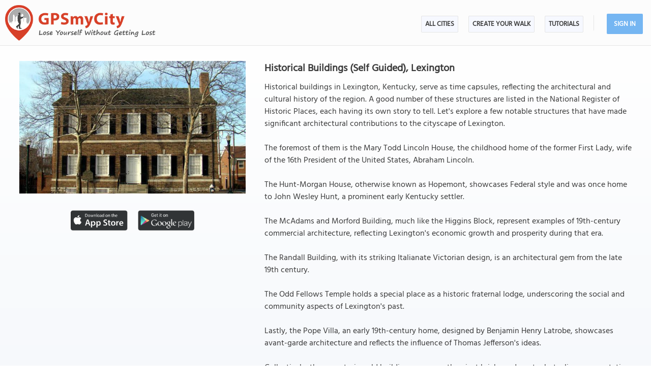

--- FILE ---
content_type: text/html; charset=UTF-8
request_url: https://www.gpsmycity.com/tours/historical-buildings-5930.html
body_size: 13100
content:
<!DOCTYPE html>
<HTML lang="en">
<HEAD>
<META http-equiv="Content-Type" content="text/html; charset=utf-8">
<TITLE>Historical Buildings (Self Guided), Lexington, Kentucky</TITLE>
<META name="keywords" content="City Walk, walking tour, Historical Buildings, Lexington self-guided walking tour, Lexington walking tour, Lexington city tour, Kentucky">
<META name="description" content="Self-guided walking tour: Historical Buildings in Lexington, Kentucky. The detailed walk route map can be downloaded to your mobile device for turn-by-turn travel directions.">
<!--<META http-equiv="Last-Modified" content="Thu, 22 Jan 2026 03:29:12 GMT">-->
<META name="viewport" content="width=device-width, initial-scale=1">
<META property="og:type" content="website">
<META property="og:site_name" content="GPSmyCity">
<META property="og:title" content="City Walk: Historical Buildings, Lexington, Kentucky">
<META property="og:description" content="Self-guided walking tour: Historical Buildings in Lexington, Kentucky. The detailed walk route map can be downloaded to your mobile device for turn-by-turn travel directions.">
<META property="og:url" content="https://www.gpsmycity.com/tours/historical-buildings-5930.html">
<META property="og:image" content="https://www.gpsmycity.com/img/gd_cover/5930.jpg">
<LINK rel="canonical" href="https://www.gpsmycity.com/tours/historical-buildings-5930.html">
<META name="apple-itunes-app" content="app-id=417207307, affiliate-data=at=1010l9wd&ct=mobile, app-argument=gpsmycitymaster://?do=show_guide_info&id=4591">
<LINK rel="manifest" href="/dlnk/manifest.json">
<META name="theme-color" content="#555555">
<LINK rel="shortcut icon" href="/d/favicon.ico" type="image/x-icon">
<LINK rel="icon" href="/d/favicon-96px.png" type="image/png" sizes="96x96">
<LINK rel="icon" href="/d/favicon.png" type="image/png" sizes="256x256">
<LINK rel="icon" href="/d/favicon.svg" type="image/svg+xml" sizes="512x512">
<LINK rel="apple-touch-icon" href="/d/favicon.png" type="image/png" sizes="256x256">
<LINK rel="preload" href="/d/layout_v4.css" as="style">
<LINK rel="preload" href="/d/layout_v4.js" as="script">
<LINK rel="preload" href="/d/lazysizes/lazysizes.min.js" as="script">
<LINK rel="preload" href="https://code.jquery.com/jquery-3.7.1.min.js" as="script">
<LINK rel="stylesheet" type="text/css" href="/d/layout_v4.css">
<SCRIPT type="text/javascript" src="/d/layout_v4.js"></SCRIPT>
<SCRIPT type="text/javascript" src="https://code.jquery.com/jquery-3.7.1.min.js"></SCRIPT>
<SCRIPT type="text/javascript" src="/d/lazysizes/lazysizes.min.js" async=""></SCRIPT>
<LINK rel="preload" href="/d/lazysizes/plugins/unveilhooks/ls.unveilhooks.min.js" as="script">
<SCRIPT type="text/javascript" src="/d/lazysizes/plugins/unveilhooks/ls.unveilhooks.min.js"></SCRIPT>
</HEAD>
<BODY>
<SCRIPT type="application/ld+json">
{
"@context": "https://schema.org",
"@type": "TouristDestination",
"name": "Historical Buildings",
"description": "Historical buildings in Lexington, Kentucky, serve as time capsules, reflecting the architectural and cultural history of the region. A good number of these structures are listed in the National Register of Historic Places, each having its own story to tell. Let&#039;s explore a few notable structures that have made significant architectural contributions to the cityscape of Lexington.<br />
<br />
The foremost of them is the Mary Todd Lincoln House, the childhood home of the former First Lady, wife of the 16th President of the United States, Abraham Lincoln.<br />
<br />
The Hunt-Morgan House, otherwise known as Hopemont, showcases Federal style and was once home to John Wesley Hunt, a prominent early Kentucky settler.<br />
<br />
The McAdams and Morford Building, much like the Higgins Block, represent examples of 19th-century commercial architecture, reflecting Lexington&#039;s economic growth and prosperity during that era.<br />
<br />
The Randall Building, with its striking Italianate Victorian design, is an architectural gem from the late 19th century.<br />
<br />
The Odd Fellows Temple holds a special place as a historic fraternal lodge, underscoring the social and community aspects of Lexington&#039;s past.<br />
<br />
Lastly, the Pope Villa, an early 19th-century home, designed by Benjamin Henry Latrobe, showcases avant-garde architecture and reflects the influence of Thomas Jefferson&#039;s ideas.<br />
<br />
Collectively, these centuries-old buildings are more than just bricks and mortar but a live representation of the unique history of Lexington. On this self-guided walk, we invite you to visit them, absorb their stories, and learn about the city&#039;s development, influential figures, and changing architectural styles.",
"hasMap": "https://www.gpsmycity.com/tours/historical-buildings-5930.html",
"address": {
"@type": "PostalAddress",
"addressLocality": "Lexington",
"addressCountry": "USA"
},
"publicAccess": true,
"isAccessibleForFree": true,
"image": "https://www.gpsmycity.com/img/gd_cover/5930.jpg",
"url": "https://www.gpsmycity.com/tours/historical-buildings-5930.html",
"geo": {
"@type": "GeoCoordinates",
"latitude": "38.048906",
"longitude": "-84.499838"
}
}
</SCRIPT>
<!-- .Lazy() -->
<DIV id="mdiv">
<!-- { mbody -->
<DIV id="mbody">
<!-- { mtop -->
<header>
<DIV id="mtop">
<A class="logo" title="GPSmyCity city walks app" href="/"></A>
<UL class="menu">
<LI><A href="/gps-tour-guides/index.html">All Cities</A></LI>
<LI class="exp4"><A href="/create-custom-walk.html">Create Your Walk</A></LI>
<LI><A href="/articles/index.html">Articles</A></LI>
<SCRIPT>show_user_acc_blk(1);</SCRIPT>
</UL>
<DIV class="js_menu" onClick="show_js_menu(1)"></DIV>
<DIV class="js_inner">
<SCRIPT>show_js_inner();</SCRIPT>
</DIV>
</DIV>
</header>
<!-- } mtop -->
<!-- { mdata -->
<main>
<DIV id="mdata">
<DIV id="tour_pg">
<DIV class="inner inner_ns">
<DIV class="gradient_block tbl">
<STYLE>
#tour_pg .app_btn { padding:25px 0 25px 0; display:flex; justify-content:center }
#tour_pg .app_btn IMG { height:40px }
</STYLE>
<DIV class="tour_img_info">
<DIV class="tour_img tbl">
<IMG class="lazyload" src="/d/0-640.jpg" data-src="/img/gd/5930.jpg" alt="Historical Buildings, Lexington">
</DIV>
<DIV class="app_btn">
<A href="/dlnk/?view=guide&id=4591&src=2" onClick="ga('send', 'event', 'Ev', 'clog', 'guide_simg_i');" rel="nofollow" target="_blank"><IMG class="lazyload" src="/d/dot.png" data-src="/d/get_the_app_itunes_btn.png" title="Download 'GPSmyCity: Walks in 1K+ Cities app' for IOS"></A>
<A href="/dlnk/?view=guide&id=4591&src=3" onClick="ga('send', 'event', 'Ev', 'clog', 'guide_simg_a');" rel="nofollow" target="_blank" style="margin-left:20px"><IMG class="lazyload" src="/d/dot.png" data-src="/d/get_the_app_gplay_btn.png" title="Download 'GPSmyCity: Walks in 1K+ Cities app' for Android"></A>
</DIV>
</DIV>
<DIV class="tour_short_info">
<H1 style="margin-bottom:10px">Historical Buildings (Self Guided), Lexington</H1>
<DIV class="tour_desc tbl">
<DIV>Historical buildings in Lexington, Kentucky, serve as time capsules, reflecting the architectural and cultural history of the region. A good number of these structures are listed in the National Register of Historic Places, each having its own story to tell. Let&#039;s explore a few notable structures that have made significant architectural contributions to the cityscape of Lexington.<br />
<br />
The foremost of them is the Mary Todd Lincoln House, the childhood home of the former First Lady, wife of the 16th President of the United States, Abraham Lincoln.<br />
<br />
The Hunt-Morgan House, otherwise known as Hopemont, showcases Federal style and was once home to John Wesley Hunt, a prominent early Kentucky settler.<br />
<br />
The McAdams and Morford Building, much like the Higgins Block, represent examples of 19th-century commercial architecture, reflecting Lexington&#039;s economic growth and prosperity during that era.<br />
<br />
The Randall Building, with its striking Italianate Victorian design, is an architectural gem from the late 19th century.<br />
<br />
The Odd Fellows Temple holds a special place as a historic fraternal lodge, underscoring the social and community aspects of Lexington&#039;s past.<br />
<br />
Lastly, the Pope Villa, an early 19th-century home, designed by Benjamin Henry Latrobe, showcases avant-garde architecture and reflects the influence of Thomas Jefferson&#039;s ideas.<br />
<br />
Collectively, these centuries-old buildings are more than just bricks and mortar but a live representation of the unique history of Lexington. On this self-guided walk, we invite you to visit them, absorb their stories, and learn about the city&#039;s development, influential figures, and changing architectural styles.</DIV>
<DIV class="copy"><A href="https://commons.wikimedia.org/wiki/File:Mary_Todd_Lincoln_House,_Lexington_Kentucky_2.jpg" target="_blank" rel="nofollow noopener">Image Courtesy of Wikimedia and Sydney Poore and Russell Poore.</A></DIV>
</DIV>
<DIV class="app_info">
<DIV><B>How it works:</B> Download the app "GPSmyCity: Walks in 1K+ Cities" from <A href="/dlnk/?view=guide&id=4591&src=2" onClick="ga('send', 'event', 'Ev', 'clog', 'guide_i');" target="_blank" rel="nofollow">Apple App Store</A> or <A href="/dlnk/?view=guide&id=4591&src=3" onClick="ga('send', 'event', 'Ev', 'clog', 'guide_a');" target="_blank" rel="nofollow">Google Play Store</A> to your mobile phone or tablet. The app turns your mobile device into a personal tour guide and its built-in GPS navigation functions guide you from one tour stop to next. The app works offline, so no data plan is needed when traveling abroad.
</DIV>
<DIV class="addon" style="margin-top:15px">
<HR>
<H3 style="margin-bottom:10px">Download The GPSmyCity App</H3>
<A href="/dlnk/?view=guide&id=4591&src=2" onClick="ga('send', 'event', 'Ev', 'clog', 'guide_i');" target="_blank" rel="nofollow"><IMG class="lazyload" src="/d/dot.png" data-src="/d/getapp_itunes_icon.png" title="Download 'GPSmyCity: Walks in 1K+ Cities' app for IOS" width="80"></A>
<A href="/dlnk/?view=guide&id=4591&src=3" onClick="ga('send', 'event', 'Ev', 'clog', 'guide_a');" target="_blank" rel="nofollow" style="margin-left:20px"><IMG class="lazyload" src="/d/dot.png" data-src="/d/getapp_gplay_icon.png" title="Download 'GPSmyCity: Walks in 1K+ Cities' app for Android" width="80"></A>
<A href="/dlnk/?view=guide&id=4591&src=4" onClick="ga('send', 'event', 'Ev', 'clog', 'guide_qr');" target="_blank" rel="nofollow" style="margin-left:20px"><IMG class="lazyload" src="/d/dot.png" data-src="/d/getapp_qrcode_icon.png" title="Download 'GPSmyCity: Walks in 1K+ Cities' app" width="80"></A>
</DIV>
</DIV>
</DIV>
</DIV>
</DIV>
<DIV class="tour_map">
<DIV class="header"><H2>Historical Buildings Map</H2></DIV>
<DIV style="margin:-20px 0 10px 0; font-weight:bold; text-align:center; font-size:var(--ft16)">
<A href="/gps-tour-guides/lexington-1241.html?cstour" onClick="ga('send', 'event', 'Ev', 'clog', 'create_cs_map');">Create Your Own Self-Guided Walks in Lexington</A><!-- &gid=5930 -->
</DIV>
<DIV id="map_area"><DIV id="map_canvas"></DIV></DIV>
<!--<DIV style="margin:5px"><A href="" style="background:url(/d/zoom_img.png) no-repeat; padding-left:18px" target="_blank"><B>Enlarge map</B></A></DIV>-->
<LINK rel="stylesheet" href="/d/leafletjs/leaflet.css">
<SCRIPT type="text/javascript" src="/d/leafletjs/leaflet.js"></SCRIPT>
<LINK rel="stylesheet" href="/d/leafletjs/leaflet-gesture-handling.min.css" type="text/css">
<SCRIPT src="/d/leafletjs/leaflet-gesture-handling.min.js"></SCRIPT>
<LINK rel="stylesheet" href="/d/fancybox/jquery.fancybox.css" type="text/css" media="screen" />
<SCRIPT type="text/javascript" src="/d/fancybox/jquery.fancybox.pack.js"></SCRIPT>
<SCRIPT>
jarr = {"pins":[["38.051389","-84.502628","Mary Todd Lincoln House","1","60265"],["38.050076","-84.496475","Hunt-Morgan (Hopemont) House","1","47026"],["38.047252","-84.498092","McAdams and Morford Building","0","51406"],["38.046899","-84.497658","Higgins Block","0","51407"],["38.046699","-84.497444","Randall Building","0","51408"],["38.046595","-84.497321","Odd Fellows Temple","0","51409"],["38.039556","-84.495631","Pope Villa","0","47978"]],"path":[["38.05137","-84.50265"],["38.05123","-84.50248"],["38.05116","-84.5024"],["38.05085","-84.50203"],["38.05037","-84.5015"],["38.05012","-84.50122"],["38.04974","-84.50079"],["38.04964","-84.50068"],["38.04929","-84.5003"],["38.04892","-84.49989"],["38.04948","-84.49916"],["38.04984","-84.49866"],["38.04992","-84.49854"],["38.04998","-84.49845"],["38.05024","-84.49809"],["38.05028","-84.49803"],["38.05035","-84.49793"],["38.05049","-84.49772"],["38.05075","-84.49731"],["38.05064","-84.49708"],["38.05052","-84.49694"],["38.0504","-84.49682"],["38.05028","-84.49669"],["38.05008","-84.49646"],["38.05008","-84.49646"],["38.04995","-84.49631"],["38.04983","-84.49648"],["38.04976","-84.49657"],["38.04964","-84.49674"],["38.04956","-84.49685"],["38.04944","-84.49702"],["38.04932","-84.49719"],["38.0491","-84.4975"],["38.04904","-84.49759"],["38.04894","-84.49774"],["38.04861","-84.49823"],["38.04809","-84.49897"],["38.04779","-84.49864"],["38.04728","-84.49805"],["38.04728","-84.49805"],["38.04718","-84.49794"],["38.04692","-84.49764"],["38.04692","-84.49764"],["38.04686","-84.49757"],["38.04672","-84.49741"],["38.04672","-84.49741"],["38.04662","-84.49729"],["38.04662","-84.49729"],["38.04635","-84.49699"],["38.04604","-84.49667"],["38.04562","-84.49622"],["38.04499","-84.49554"],["38.04419","-84.49456"],["38.04392","-84.49428"],["38.04377","-84.49412"],["38.04363","-84.49397"],["38.04341","-84.49372"],["38.04324","-84.49354"],["38.04316","-84.49345"],["38.04302","-84.49329"],["38.04274","-84.49298"],["38.04239","-84.49351"],["38.04214","-84.49382"],["38.04193","-84.49408"],["38.04175","-84.49427"],["38.04142","-84.49462"],["38.04117","-84.49497"],["38.04103","-84.49517"],["38.04081","-84.4955"],["38.04029","-84.49625"],["38.03965","-84.4955"]]};
jarr['zmax'] = 0;
sgt_info_url = "/user/index.php?do=create_cs_tour&loc_id=1241&act=get_sgt_info";
</SCRIPT>
<SCRIPT type="text/javascript" src="/d/gd_mgmt_info.js"></SCRIPT>
<DIV class="tour_map_info">
<B>Guide Name:</B> Historical Buildings<BR>
<B>Guide Location:</B> <A href="/gps-tour-guides/lexington-1241.html">USA &raquo; Lexington</A> (See other walking tours in Lexington)<BR>
<B>Guide Type:</B> Self-guided Walking Tour (Sightseeing)
<BR><B># of Attractions:</B> 7
<BR><B>Tour Duration:</B> 1 Hour(s)
<BR><B>Travel Distance:</B> 2.4 Km or 1.5 Miles
<BR><B>Author:</B> emily
<BR><B>Sight(s) Featured in This Guide:</B>
<DIV class="sg_list">
<UL>
<LI><U data-mid="60265">Mary Todd Lincoln House</U></LI> <LI><U data-mid="47026">Hunt-Morgan (Hopemont) House</U></LI> <LI><U data-mid="51406">McAdams and Morford Building</U></LI> <LI><U data-mid="51407">Higgins Block</U></LI> <LI><U data-mid="51408">Randall Building</U></LI> <LI><U data-mid="51409">Odd Fellows Temple</U></LI> <LI><U data-mid="47978">Pope Villa</U></LI> 
</UL>
</DIV>
</DIV>
<SCRIPT>
$(function() {
if (typeof window.glob_sight_view_popup === "function") {
var sgEl = $("DIV.tour_map_info DIV.sg_list U");
sgEl.css("cursor", "pointer");
sgEl.click(function(ev) {
var mid = (typeof $(this).attr('data-mid') !== 'undefined' ? parseInt($(this).attr('data-mid')) : 0);
if (mid > 0) {
window.glob_sight_view_popup($(this).attr('data-mid'));
ga('send', 'event', 'Ev', 'clog', 'guide_popup');
}
});
}
});
</SCRIPT>
</DIV>
<DIV class="inner">
<!--<DIV class="theader_rgt">Tour Stops and Attractions</DIV>-->
<DIV class="attr_info">
<DIV class="apart">
<A href="/attractions/mary-todd-lincoln-house-60265.html" class="num"><DIV>1</DIV><IMG class="lazyload" src="/d/0-640.jpg" data-src="/img/gd_attr/60265.jpg" alt="Mary Todd Lincoln House"></A>
</DIV>
<DIV class="bpart">
<H3>1) <A href="/attractions/mary-todd-lincoln-house-60265.html">Mary Todd Lincoln House</A> <SPAN style="color:#e35f4d;">(must see)</SPAN></H3>
<DIV>The Mary Todd Lincoln House was the childhood home of Mary Ann Todd, born here in 1818 and later the wife of President Abraham Lincoln. Built between 1803 and 1806 in the Georgian/Federal style, the house originally served as an inn before being acquired by Mary’s father, Robert Smith Todd, in 1832. The Todds resided here until 1839, when Mary moved to Illinois, but Mary and President Lincoln returned in 1847 for a family visit.<br />
<br />
Today, the fourteen-room brick structure is preserved as a museum and stands as the first historic site in America dedicated to a First Lady. Thanks to a major restoration spearheaded in the 1970s by the Kentucky Mansions Preservation Foundation under Beula C. Nunn, the home reopened to the public in 1977. Its carefully curated interiors house original Todd and Lincoln family furnishings, period portraits, and artifacts that vividly reflect early 19th-century life and Mary’s upbringing.<br />
<br />
Visitors can explore the home via 30-minute self-guided tours or a one-hour guided experience (reservations recommended for the latter). The museum is partially wheelchair‑accessible, featuring a lift to the first floor and a photo album for glimpses of the upstairs areas. After the tour, guests can enjoy the shop, the charming Beula C. Nunn garden, and a self-guided walking tour of Lexington, including sites linked to Mary and Abraham’s time in the city.<br />
<br />
More than just a house, this site explores the intersection of Northern and Southern identities before, during, and after the Civil War. Mary Lincoln grew up in a well‑to‑do, slaveholding family, yet her life was later shaped by abolitionist influence and personal tragedy. As you wander through the parlors, bedrooms, and collection of china and portraits, you’ll gain an intimate understanding of the woman who became a sophisticated and politically engaged First Lady-and who endured controversy, loss, and resilience amidst a divided nation.</DIV>
<DIV class="copy"><A href="https://commons.wikimedia.org/wiki/File:Mary_Todd_Lincoln_House,_Lexington_Kentucky_3.jpg" target="_blank" rel="nofollow noopener">Image Courtesy of Wikimedia and FloNight.</A></DIV>
</DIV>
<DIV style="clear:both; padding-top:10px" class="mv_content">
<DIV class="content_hint"></DIV>
</DIV>
</DIV>
<DIV class="attr_info">
<DIV class="apart">
<A href="/attractions/hunt-morgan-(hopemont)-house-47026.html" class="num"><DIV>2</DIV><IMG class="lazyload" src="/d/0-640.jpg" data-src="/img/gd_attr/47026.jpg" alt="Hunt-Morgan (Hopemont) House"></A>
</DIV>
<DIV class="bpart">
<H3>2) <A href="/attractions/hunt-morgan-(hopemont)-house-47026.html">Hunt-Morgan (Hopemont) House</A> <SPAN style="color:#e35f4d;">(must see)</SPAN></H3>
<DIV>The Hunt–Morgan House-also known as Hopemont-is a stunning example of Federal-period architecture nestled in the heart of Lexington’s charming Gratz Park Historic District. Built in 1814 by John Wesley Hunt, Kentucky’s first millionaire, the two-story brick mansion is notable for its elegant symmetry, Flemish-bond façade, arched fanlight doorway, and central Palladian window-all hallmarks of the refined architectural taste of the early 19th century. Its graceful proportions and meticulous craftsmanship continue to draw admiring glances from architecture lovers and casual visitors alike.<br />
<br />
Beyond its visual appeal, Hopemont carries a rich tapestry of historical stories. The Hunt-Morgan family left a significant mark on American history-John Hunt Morgan, the famed Confederate cavalry leader known as the “Thunderbolt of the Confederacy,” was raised in the house, and Dr. Thomas Hunt Morgan-born here in 1866-became the first Kentuckian honored with a Nobel Prize in Physiology or Medicine. On the second floor, the Alexander T. Hunt Civil War Museum offers insights into this turbulent era via letters, uniforms, and artifacts that enrich the narrative of the house.<br />
<br />
Saved from demolition in 1955, Hopemont is now lovingly preserved by the Blue Grass Trust for Historic Preservation. Tours take you through beautifully restored period rooms, including a grand cantilevered central staircase, a formal parlor, dining room, and a garden-facing office space-each space evoking life in early Lexington. The house also frequently hosts art exhibitions, lectures, and private events, lending it a vibrant, community‑centered spirit.<br />
<br />
For tourists exploring historic Lexington, Hopemont is more than a stately relic-it’s a gateway into Kentucky’s past. Its prime location on Mill Street means nearby landmarks and walking paths await just steps away. Whether you’re drawn by architecture, local history, Civil War stories, or simply a quiet stroll through Gratz Park, the Hunt–Morgan House offers a beautifully layered experience that connects you to the early soul of “The Athens of the West.”</DIV>
<DIV class="copy"><A href="https://en.wikipedia.org/wiki/File:Hunt-Morgan_House,_Lexington_Kentucky.jpg" target="_blank" rel="nofollow noopener">Image Courtesy of Sydney Poore and Russell Poore.</A></DIV>
</DIV>
<DIV style="clear:both; padding-top:10px" class="mv_content">
<DIV class="content_hint"></DIV>
</DIV>
</DIV>
<DIV class="attr_info">
<DIV class="apart">
<A href="/attractions/mcadams-and-morford-building-51406.html" class="num"><DIV>3</DIV><IMG class="lazyload" src="/d/0-640.jpg" data-src="/img/gd_attr/51406.jpg" alt="McAdams and Morford Building"></A>
</DIV>
<DIV class="bpart">
<H3>3) <A href="/attractions/mcadams-and-morford-building-51406.html">McAdams and Morford Building</A> </H3>
<DIV>The McAdams and Morford Building, a graceful three‑story landmark in the downtown, is a must-see for anyone touring the city. Erected in 1849 and originally known as Melodeon Hall, the building is celebrated for its cast‑iron Italianate façade, added in the late 1850s. The facade’s Corinthian pilasters, rounded arches, and ornate relief work offer a vivid example of Renaissance‑inspired design echoing Venetian palazzos.<br />
<br />
Historically, Melodeon Hall on the building’s second floor was a cultural hub, seating roughly 300 patrons. Its stage hosted pivotal events in Kentucky history-most notably, Robert Jefferson Breckinridge’s 1861 speech that influenced Kentucky to remain in the Union during the Civil War. The ground floor served as McAdams &amp; Morford Drugstore from 1898 until 1994, anchoring the local community for nearly a century.<br />
<br />
In the early 20th century, the building also sheltered the Commercial College of Transylvania University, later known as the Wilbur R. Smith Business College, for over 35 years. Its architectural and cultural significance earned it a place on the National Register of Historic Places in 1973, cementing its status as a cherished historic treasure.<br />
<br />
Today, the McAdams and Morford Building seamlessly merges its historic legacy with contemporary energy. A recent addition of dynamic LED lighting accentuates its graceful arches and columns after sunset, enhancing its presence in the nighttime streetscape. At street level, the building is now home to lively venues such as The Grove, Harvey’s Bar, and Hugo’s Ultralounge, contributing to its role as a social hub. For visitors, it offers an ideal vantage point, where architectural charm, local history, and the pulse of downtown Lexington come together.</DIV>
<DIV class="copy"><A href="https://commons.wikimedia.org/wiki/File:McAdams_and_Morford_Building_(3).jpg" target="_blank" rel="nofollow noopener">Image Courtesy of Wikimedia and Tamanoeconomico.</A></DIV>
</DIV>
<DIV style="clear:both; padding-top:10px" class="mv_content">
<DIV class="content_hint"></DIV>
</DIV>
</DIV>
<DIV class="attr_info">
<DIV class="apart">
<A href="/attractions/higgins-block-51407.html" class="num"><DIV>4</DIV><IMG class="lazyload" src="/d/0-640.jpg" data-src="/img/gd_attr/51407.jpg" alt="Higgins Block"></A>
</DIV>
<DIV class="bpart">
<H3>4) <A href="/attractions/higgins-block-51407.html">Higgins Block</A> </H3>
<DIV>The Higgins Block stands as a captivating example of 19th-century Italianate commercial architecture. Built in 1872 and designed by renowned Lexington architect John McMurtry, this three-story brick building originally housed five storefronts along West Main Street, each framed by elegant cast-iron facades and grand two-over-two arched windows. Today, the structure you see retains two of those historic storefronts, a remnant of its former grandeur after part of the block was demolished in 1912 to make room for the Fayette National Bank Building.<br />
<br />
As you approach the Higgins Block, admire the facade’s intricate details: Corinthian pilasters, bracketed cornice, dentil molding, and decorative relief panels-hallmarks of the Italianate style that flourished in post-Civil War America. These fine features earned it a place on the National Register of Historic Places in 1977, and it remains a contributing property within Lexington’s Downtown Commercial Historic District, which showcases a rich tapestry of architectural styles from the 19th and early 20th centuries.<br />
<br />
Visitors today will find the Higgins Block a charming stop amid bustling shops, eateries, and cultural sites. Its lighter, stucco-clad side and modern storefront inserts speak to the building’s resilient evolution-once praised as “the handsomest of any building in Lexington”, yet adapted over time to keep pace with the city. Take a moment to imagine horse-drawn carriages rolling past these windows in the late 1800s, and enjoy the blend of historic ambiance and vibrant urban life that defines Lexington’s Main Street.<br />
<br />
Whether you’re a history buff, an architecture aficionado, or just exploring downtown, the Higgins Block is a modest but meaningful piece of Lexington’s story-an enduring testament to the city’s economic growth, changing skylines, and deep appreciation for preserving the echoes of its past.</DIV>
<DIV class="copy"><A href="https://commons.wikimedia.org/wiki/File:Higgins_Block_(3).jpg" target="_blank" rel="nofollow noopener">Image Courtesy of Wikimedia and Tamanoeconomico.</A></DIV>
</DIV>
<DIV style="clear:both; padding-top:10px" class="mv_content">
<DIV class="content_hint"></DIV>
</DIV>
</DIV>
<DIV class="attr_info">
<DIV class="apart">
<A href="/attractions/randall-building-51408.html" class="num"><DIV>5</DIV><IMG class="lazyload" src="/d/0-640.jpg" data-src="/img/gd_attr/51408.jpg" alt="Randall Building"></A>
</DIV>
<DIV class="bpart">
<H3>5) <A href="/attractions/randall-building-51408.html">Randall Building</A> </H3>
<DIV>The Randall Building, fondly known today as Bogaert’s Jewelry Store, is one of Lexington’s charming architectural treasures. Built in the latter half of the 19th century, this Italianate‑Victorian commercial structure flaunts the tall, narrow arched windows and ornate cornice typical of the era. Its elegant façade, with its stately proportions and decorative brickwork, transports visitors back to a time when Lexington&#039;s Main Street bustled with merchants and entrepreneurs.<br />
<br />
In recognition of its architectural and historic significance, the Randall Building was added to the National Register of Historic Places in 1982. It stands amidst a cluster of equally notable neighbors-such as the Odd Fellows Temple and McAdams &amp; Morford Building-forming part of the city’s Downtown Commercial Historic District. Together, these landmarks tell the narrative of Lexington&#039;s rebirth following fires in the 1870s and again in 1917, helping to preserve the city’s 19th‑century commercial heritage.<br />
<br />
For tourists, the Randall Building is both a visual delight and a piece of living history. As you stroll down West Main Street, take time to admire the striking symmetry of its windows, the contrast between brick and trim, and the stories etched into its masonry. If you’re following one of Lexington’s self‑guided historical walking tours, this site is often featured as a highlight-and for good reason. While the interior has hosted various businesses over the decades, including jewelers, today it remains an external emblem of a bygone, but not forgotten, era. Don’t miss this delightful gem on your stroll-its graceful yet unassuming presence quietly enriches the story of Lexington.</DIV>
<DIV class="copy"><A href="http://commons.wikimedia.org/wiki/File:Lexington,_KY_-_Randall_Bldg.jpg" target="_blank" rel="nofollow noopener">Image Courtesy of Wikimedia and Publichall.</A></DIV>
</DIV>
<DIV style="clear:both; padding-top:10px" class="mv_content">
<DIV class="content_hint"></DIV>
</DIV>
</DIV>
<DIV class="attr_info">
<DIV class="apart">
<A href="/attractions/odd-fellows-temple-51409.html" class="num"><DIV>6</DIV><IMG class="lazyload" src="/d/0-640.jpg" data-src="/img/gd_attr/51409.jpg" alt="Odd Fellows Temple"></A>
</DIV>
<DIV class="bpart">
<H3>6) <A href="/attractions/odd-fellows-temple-51409.html">Odd Fellows Temple</A> </H3>
<DIV>The Odd Fellows Temple is a striking vestige of 19th-century civic pride. Constructed in 1869–70 and designed by local architect Cincinnatus Shryock, the building showcases a blend of Italianate elegance with a Second Empire mansard roof. This distinctive design feature, combined with ornate arched windows and decorative detailing, marks it as a visual gem amid the city’s historic Main Street.<br />
<br />
Originally built for the Independent Order of Odd Fellows (IOOF)-a global fraternal organization founded in Baltimore in 1819-the temple symbolized charitable ideals such as friendship, love, and truth. The IOOF was among the first fraternal groups in the U.S. to accept women in 1851, underlining its progressive mission to support widows, orphans, the sick, and the bereaved. The Lexington lodge’s temple featured not only meeting halls but also public-facing clock tower structures, including “Skullers Clock” installed in front of the building.<br />
<br />
As Lexington&#039;s commercial heart evolved, the Odd Fellows Temple adapted. It later housed the Skullers Jewelry company, yet retained its characteristic mansard profile and facade. Recognizing its architectural and historical importance, it was added to the National Register of Historic Places in 1980 and remains a featured highlight on walking tours of Lexington&#039;s historic downtown.<br />
<br />
For visitors, the Odd Fellows Temple offers more than just a photo op-it’s a story of community, architecture, and fraternal service. When you visit, take a moment to admire Shryock&#039;s craftsmanship, envision the lodge meetings and civic events that took place within, and reflect on how this modest yet elegant structure has witnessed generations of Lexington’s civic life.</DIV>
<DIV class="copy"><A href="http://commons.wikimedia.org/wiki/File:Lexington,_KY_-_Odd_Fellows_Temple.jpg" target="_blank" rel="nofollow noopener">Image Courtesy of Wikimedia and Publichall.</A></DIV>
</DIV>
<DIV style="clear:both; padding-top:10px" class="mv_content">
<DIV class="content_hint"></DIV>
</DIV>
</DIV>
<DIV class="attr_info">
<DIV class="apart">
<A href="/attractions/pope-villa-47978.html" class="num"><DIV>7</DIV><IMG class="lazyload" src="/d/0-640.jpg" data-src="/img/gd_attr/47978.jpg" alt="Pope Villa"></A>
</DIV>
<DIV class="bpart">
<H3>7) <A href="/attractions/pope-villa-47978.html">Pope Villa</A> </H3>
<DIV>The Pope Villa is a hidden treasure with deep architectural and historical significance. Designed in 1811–12 by Benjamin Henry Latrobe-often referred to as America’s first professional architect-for Senator John Pope and his wife Eliza, this elegant brick villa is one of only three surviving Latrobe residences in the entire United States. Though modest in its outward appearance, its compact square form conceals a sophisticated interior featuring a domed rotunda and a suite of graceful apsidal rooms - an early expression of neoclassical elegance tied to the ideals of the young republic.<br />
<br />
Visiting the Pope Villa today offers a glimpse into the bold aspirations of early American architecture. Although Benjamin Henry Latrobe never traveled to Kentucky, he relied on the Popes-particularly the refined and well-traveled Eliza-to help refine his design. The result was a home that blended classical elements with a uniquely picturesque interior. While a fire in 1987 and later modifications concealed much of the villa’s original character, a careful restoration in the 2010s has since removed those layers, revealing Latrobe’s vision in a form close to its original state.<br />
<br />
Visitors should note that the villa can only be toured by appointment, managed by the Blue Grass Trust for Historic Preservation. On-site, you’ll be guided through the villa’s unusual square layout, historical tidbits about the Popes and their genteel Washington connections, and the subtle ways Latrobe’s design alludes to the halls of Congress-particularly the circular skylight and rotunda that echo the Capitol’s architecture.<br />
<br />
As both a quiet residential landmark and a testament to early 19th‑century cultural ambitions, the Pope Villa offers history lovers and architecture aficionados a rare glimpse into Lexington’s past. Whether arriving to admire its faded grandeur or to appreciate its carefully restored interior nuances, visitors will discover why this unassuming building holds a pivotal place in Kentucky’s built landscape-and why it’s worth carving into any cultural itinerary.</DIV>
<DIV class="copy"><A href="https://commons.wikimedia.org/wiki/File:Pope_Villa_(Lexington,_Kentucky)_-_DSC09312.JPG" target="_blank" rel="nofollow noopener">Image Courtesy of Wikimedia and Daderot.</A></DIV>
</DIV>
<DIV style="clear:both; padding-top:10px" class="mv_content">
<DIV class="content_hint"></DIV>
</DIV>
</DIV>
</DIV>
<!-- { tours -->
<DIV id="wtour_list" class="tbl">
<DIV style="margin:15px">
<H2>Walking Tours in Lexington, Kentucky</H2>
</DIV>
<DIV class="wlist tbl">
<DIV>
<DIV><A href="/gps-tour-guides/lexington-1241.html?cstour" onClick="ga('send', 'event', 'Ev', 'clog', 'create_cs_map');"><IMG class="lazyload" src="/d/0-640.jpg" data-src="/d/cs_walk_img.webp" alt="Create Your Own Walk in Lexington"></A></DIV>
<DIV>
<H3><A href="/gps-tour-guides/lexington-1241.html?cstour" onClick="ga('send', 'event', 'Ev', 'clog', 'create_cs_map');">Create Your Own Walk in Lexington</A></H3>
<DIV class="tour_map_info">
Creating your own self-guided walk in Lexington is easy and fun. Choose the city attractions that you want to see and a walk route map will be created just for you. You can even set your hotel as the start point of the walk.
</DIV>
</DIV>
</DIV>
<DIV>
<DIV><A href="/tours/lexington-introduction-walking-tour-6834.html"><IMG class="lazyload" src="/d/0-640.jpg" data-src="/img/gd/6834.jpg" alt="Lexington Introduction Walking Tour"></A></DIV>
<DIV>
<H3><A href="/tours/lexington-introduction-walking-tour-6834.html">Lexington Introduction Walking Tour</A></H3>
<DIV class="tour_map_info">
Lexington is Kentucky&#039;s second-largest city and the Fayette County seat. The city is most famous for the Thoroughbred racing industry but has so much to offer besides attractions related to racing. This city dates back to 1782 when Kentucky was still part of the Commonwealth of Virginia and was settled by frontiersmen under the leadership of William McConnell.<br />
<br />
During the 19th century, the...&nbsp; <A href="/tours/lexington-introduction-walking-tour-6834.html">view more</A><BR>
<BR><B>Tour Duration:</B> 2 Hour(s)
<BR><B>Travel Distance:</B> 4.3 Km or 2.7 Miles
</DIV>
</DIV>
</DIV>
</DIV>
</DIV>
<!-- } tours -->
<DIV style="clear:both; padding-top:10px" class="mv_content">
<DIV class="content_hint"></DIV>
</DIV>
<!-- { video -->
<DIV class="videoBlock tbl">
<DIV class="videoInner tbl">
<DIV class="videoWrapper">
<IFRAME class="lazyload" data-src="/templates/youtube-src.html?v=YcxDRDpwbuo&hd=1" width="640" height="480" frameborder="0" referrerpolicy="strict-origin-when-cross-origin" allowfullscreen title="How GPSmyCity App Works"></IFRAME>
</DIV>
</DIV>
</DIV>
<!-- } video -->
<!-- { most_popular -->
<DIV style="background-color:#f9f9fb; clear:both" class="most_popular_blk tbl">
<DIV id="most_popular">
<DIV>
<DIV style="float:left"><H2>The Most Popular Cities</H2></DIV>
<DIV class="view_all"> / <A href="/gps-tour-guides/index.html" title="List of Cities Available in the App">view all</A></DIV>
</DIV>
<DIV class="city_list_row">
<DIV><A href="/gps-tour-guides/amsterdam-512.html">Amsterdam</A></DIV>
<DIV><A href="/gps-tour-guides/athens-496.html">Athens</A></DIV>
<DIV><A href="/gps-tour-guides/barcelona-524.html">Barcelona</A></DIV>
<DIV><A href="/gps-tour-guides/berlin-492.html">Berlin</A></DIV>
<DIV><A href="/gps-tour-guides/boston-566.html">Boston</A></DIV>
<DIV><A href="/gps-tour-guides/brussels-479.html">Brussels</A></DIV>
<DIV><A href="/gps-tour-guides/budapest-497.html">Budapest</A></DIV>
<DIV><A href="/gps-tour-guides/chicago-567.html">Chicago</A></DIV>
<DIV><A href="/gps-tour-guides/copenhagen-485.html">Copenhagen</A></DIV>
<DIV><A href="/gps-tour-guides/corfu-5893.html">Corfu</A></DIV>
<DIV><A href="/gps-tour-guides/dubrovnik-2534.html">Dubrovnik</A></DIV>
<DIV><A href="/gps-tour-guides/edinburgh-520.html">Edinburgh</A></DIV>
<DIV><A href="/gps-tour-guides/florence-1947.html">Florence</A></DIV>
<DIV><A href="/gps-tour-guides/granada-4161.html">Granada</A></DIV>
<DIV><A href="/gps-tour-guides/istanbul-1945.html">Istanbul</A></DIV>
<DIV><A href="/gps-tour-guides/krakow-3203.html">Krakow</A></DIV>
<DIV><A href="/gps-tour-guides/kyoto-1958.html">Kyoto</A></DIV>
<DIV><A href="/gps-tour-guides/lisbon-515.html">Lisbon</A></DIV>
<DIV><A href="/gps-tour-guides/london-530.html">London</A></DIV>
<DIV><A href="/gps-tour-guides/madrid-523.html">Madrid</A></DIV>
<DIV><A href="/gps-tour-guides/montreal-554.html">Montreal</A></DIV>
<DIV><A href="/gps-tour-guides/munich-494.html">Munich</A></DIV>
<DIV><A href="/gps-tour-guides/mykonos-3004.html">Mykonos</A></DIV>
<DIV><A href="/gps-tour-guides/naples-5004.html">Naples</A></DIV>
<DIV><A href="/gps-tour-guides/new-york-1915.html">New York</A></DIV>
<DIV><A href="/gps-tour-guides/paris-488.html">Paris</A></DIV>
<DIV><A href="/gps-tour-guides/porto-3570.html">Porto</A></DIV>
<DIV><A href="/gps-tour-guides/prague-484.html">Prague</A></DIV>
<DIV><A href="/gps-tour-guides/quebec-city-5549.html">Quebec City</A></DIV>
<DIV><A href="/gps-tour-guides/rome-500.html">Rome</A></DIV>
<DIV><A href="/gps-tour-guides/seville-4143.html">Seville</A></DIV>
<DIV><A href="/gps-tour-guides/split-2536.html">Split</A></DIV>
<DIV><A href="/gps-tour-guides/tokyo-405.html">Tokyo</A></DIV>
<DIV><A href="/gps-tour-guides/valletta-506.html">Valletta</A></DIV>
<DIV><A href="/gps-tour-guides/venice-1970.html">Venice</A></DIV>
<DIV><A href="/gps-tour-guides/vienna-477.html">Vienna</A></DIV>
</DIV>
</DIV>
</DIV>
<!-- } most_popular -->
</DIV>
</DIV>
</main>
<!-- } mdata -->
<!-- { mfoot -->
<FOOTER>
<DIV id="mfoot">
<DIV class="inner">
<DIV class="left">
<DIV class="hd">GPSmyCity Inc</DIV>
<DIV class="copy_blob">Self-guided walking tours apps on iOS and Android for exploring cities on foot - they make bus tours obsolete!</DIV>
<DIV class="copy">&copy; 2026 GPSmyCity Inc. All Rights Reserved.</DIV>
</DIV>
<DIV class="right">
<NAV>
<DIV class="nav">
<UL>
<LI><A href="/about-us.html">About</A></LI>
<LI><A href="/gps-tour-guides/index.html">All Cities</A></LI>
<LI><A href="/mobile-app.html">Tutorials</A></LI>
<LI><A href="/create-custom-walk.html">Create a Walk</A></LI>
<LI><A href="/articles/index.html">Articles</A></LI>
<LI><A href="/privacy-policy.html">Privacy Policy</A></LI>
<LI><A href="/terms.html">Terms</A></LI>
<LI><A href="/disclosure.html">Disclosure</A></LI>
<LI><A href="/content-contribution.html">Content Contribution</A></LI>
</UL>
</DIV>
</NAV>
<DIV class="buttons">
<DIV class="app_btn">
<A href="/dlnk/?act=store&go=itunes" onClick="ga('send', 'event', 'Ev', 'clog', 'mfoot_i');" rel="nofollow" target="_blank"><IMG class="lazyload" src="/d/dot.png" data-src="/d/get_the_app_itunes_btn.png" title="Download 'GPSmyCity: Walks in 1K+ Cities app' for IOS"></A>
<A href="/dlnk/?act=store&go=gplay" onClick="ga('send', 'event', 'Ev', 'clog', 'mfoot_a');" rel="nofollow" target="_blank" style="margin-left:20px"><IMG class="lazyload" src="/d/dot.png" data-src="/d/get_the_app_gplay_btn.png" title="Download 'GPSmyCity: Walks in 1K+ Cities app' for Android"></A>
</DIV>
<DIV class="share_btn">
<A href="https://www.facebook.com/gpsmycity/" target="_blank" rel="nofollow noopener"><IMG class="lazyload" src="/d/dot.png" data-src="/d/btn_facebook.png" title="GPSmyCity on Facebook"></A>
<A href="https://www.pinterest.com/gpsmycity/" target="_blank" rel="nofollow noopener"><IMG class="lazyload" src="/d/dot.png" data-src="/d/btn_pinterest.png" title="GPSmyCity on Pinterest"></A>
<A href="https://www.youtube.com/@gpsmycity" target="_blank" rel="nofollow noopener"><IMG class="lazyload" src="/d/dot.png" data-src="/d/btn_youtube.png" title="GPSmyCity on YouTube"></A>
</DIV>
</DIV>
</DIV>
</DIV>
</DIV>
</FOOTER>
<!-- } mfoot -->
</DIV>
<!-- } mbody -->
</DIV>
<!-- { google GA4 -->
<SCRIPT async src="https://www.googletagmanager.com/gtag/js?id=G-DGGE0QZQWQ"></SCRIPT>
<SCRIPT>
window.dataLayer = window.dataLayer || [];
function gtag(){dataLayer.push(arguments);}
gtag('consent', 'default', {
'ad_storage': 'denied',
'ad_user_data': 'denied',
'ad_personalization': 'denied',
'analytics_storage': 'denied',
'region': ['BE', 'BG', 'CZ', 'DK', 'DE', 'EE', 'IE', 'GR', 'ES', 'FR', 'HR', 'IT', 'CY', 'LV', 'LT', 'LU', 'HU', 'MT', 'NL', 'AT', 'PL', 'PT', 'RO', 'SI', 'SK', 'FI', 'SE'],
'wait_for_update': 500
});
gtag('js', new Date());
gtag('config', 'G-DGGE0QZQWQ', { traffic_type: (navigator.webdriver || !navigator.userAgent || navigator.userAgent.length < 20 ? "-" : location.origin) });
function ga(p1, p2, p3, p4, p5) { gtag(p2, p5, {'event_category': p4}); }
</SCRIPT>
<!-- } google GA4 -->
<!-- { mediavine -->
<SCRIPT>
window.addEventListener("load", function() {
var script = document.createElement('script');
script.setAttribute('DATA-NOPTIMIZE', "1");
script.setAttribute('DATA-CFASYNC', "false");
script.setAttribute("defer", "true");
script.src = "https://scripts.mediavine.com/tags/gps-my-city.js";
document.body.appendChild(script);
const cmpEventHandler=function({detail:detail=Object}){if(detail==='tcfApiReady'){const a=function(b,c){if(c&&(b['eventStatus']==='tcloaded'||b['eventStatus']==='useractioncomplete')){var d=Object['keys'](b['purpose']['consents'])['length']>0xa;for(let e in b['purpose']['consents']){if(!b['purpose']['consents'][e]){d=![];break;}}d&&gtag('consent','update',{'ad_user_data':'granted','ad_personalization':'granted','ad_storage':'granted','analytics_storage':'granted'}),window['__tcfapi']('removeEventListener',0x2,f=>{},b['listenerId']);}};window['__tcfapi']('addEventListener',0x2,a);}};window['addEventListener']('mediavineCmp',cmpEventHandler);
});
</SCRIPT>
<!-- } mediavine -->
</BODY>
</HTML>